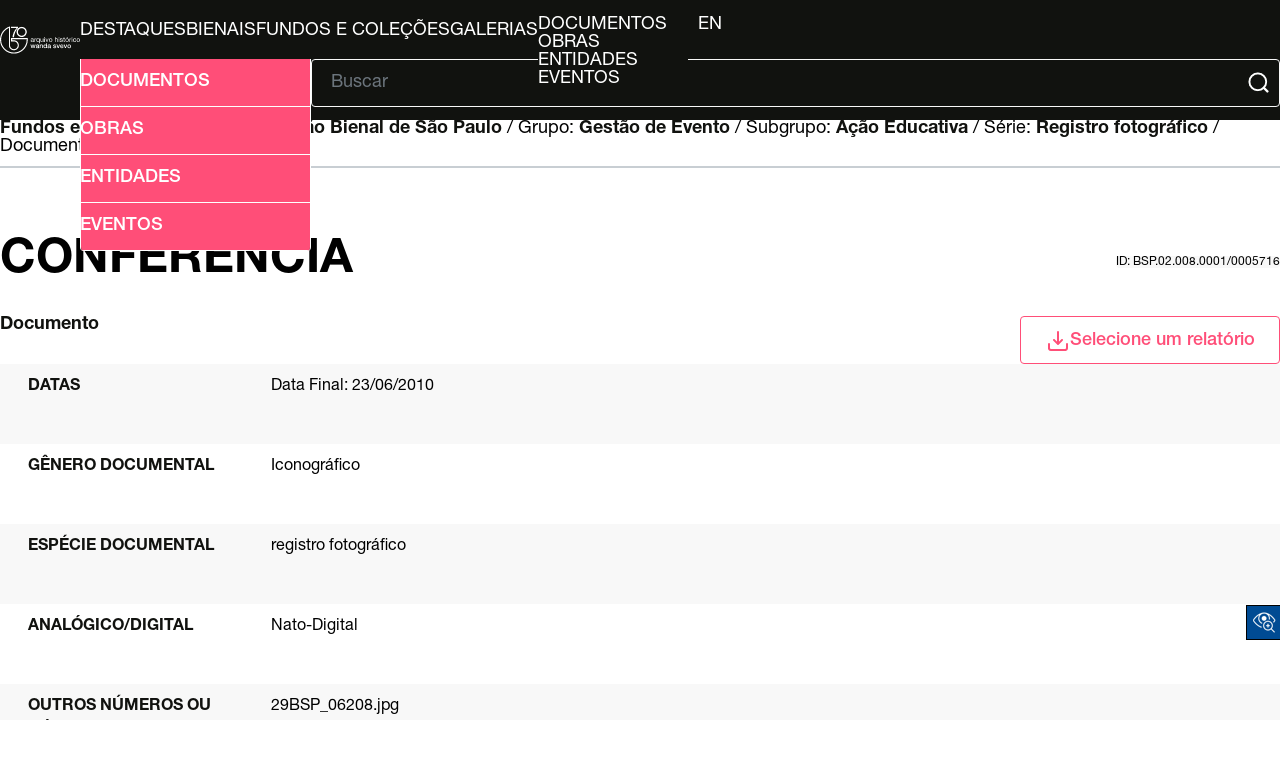

--- FILE ---
content_type: image/svg+xml
request_url: http://arquivo.bienal.org.br/pawtucket/themes/bienal-layout-novo/assets/svg/magnifying-glass.svg
body_size: 341
content:
<svg xmlns="http://www.w3.org/2000/svg" width="24" height="24" viewBox="0 0 100 100">
  <!-- Glass lens circle -->
  <circle cx="45" cy="45" r="35" 
    fill="none" 
    stroke="#ffffff" 
    stroke-width="8"/>
    
  <!-- Handle -->
  <path d="M70 70 L85 85" 
    stroke="#ffffff" 
    stroke-width="10" 
    stroke-linecap="round"/>
</svg>